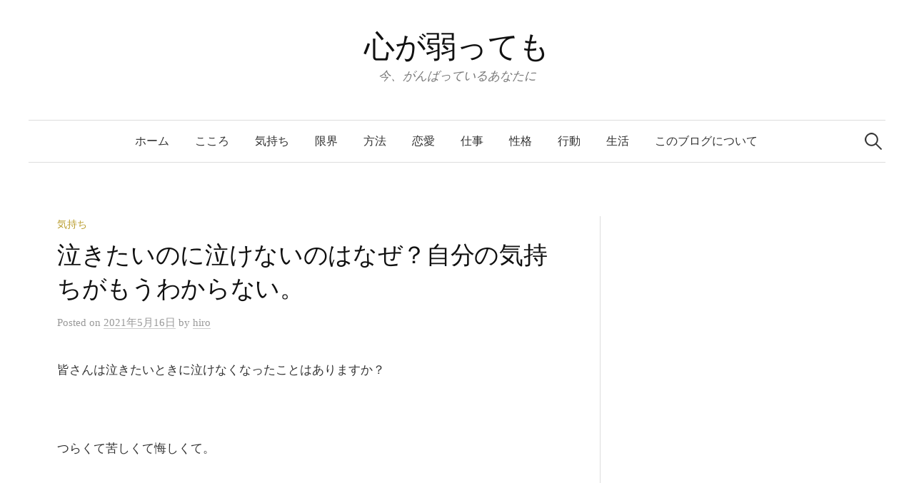

--- FILE ---
content_type: text/html; charset=UTF-8
request_url: https://kokoyowa.com/kimoti-58/
body_size: 11103
content:
<!DOCTYPE html>
<html lang="ja">
<head>
<script async src="//pagead2.googlesyndication.com/pagead/js/adsbygoogle.js"></script>
<script>
  (adsbygoogle = window.adsbygoogle || []).push({
    google_ad_client: "ca-pub-2450278406787343",
    enable_page_level_ads: true
  });
</script>
<meta charset="UTF-8">
<meta name="viewport" content="width=device-width, initial-scale=1">
<link rel="pingback" href="https://kokoyowa.com/xmlrpc.php">
<title>泣きたいのに泣けないのはなぜ？自分の気持ちがもうわからない。 &#8211; 心が弱っても</title>
<meta name='robots' content='max-image-preview:large' />
<link rel='dns-prefetch' href='//fonts.googleapis.com' />
<link rel='dns-prefetch' href='//s.w.org' />
<link rel="alternate" type="application/rss+xml" title="心が弱っても &raquo; フィード" href="https://kokoyowa.com/feed/" />
<link rel="alternate" type="application/rss+xml" title="心が弱っても &raquo; コメントフィード" href="https://kokoyowa.com/comments/feed/" />
<link rel="alternate" type="application/rss+xml" title="心が弱っても &raquo; 泣きたいのに泣けないのはなぜ？自分の気持ちがもうわからない。 のコメントのフィード" href="https://kokoyowa.com/kimoti-58/feed/" />
<script type="text/javascript">
window._wpemojiSettings = {"baseUrl":"https:\/\/s.w.org\/images\/core\/emoji\/14.0.0\/72x72\/","ext":".png","svgUrl":"https:\/\/s.w.org\/images\/core\/emoji\/14.0.0\/svg\/","svgExt":".svg","source":{"concatemoji":"https:\/\/kokoyowa.com\/wp-includes\/js\/wp-emoji-release.min.js?ver=6.0.11"}};
/*! This file is auto-generated */
!function(e,a,t){var n,r,o,i=a.createElement("canvas"),p=i.getContext&&i.getContext("2d");function s(e,t){var a=String.fromCharCode,e=(p.clearRect(0,0,i.width,i.height),p.fillText(a.apply(this,e),0,0),i.toDataURL());return p.clearRect(0,0,i.width,i.height),p.fillText(a.apply(this,t),0,0),e===i.toDataURL()}function c(e){var t=a.createElement("script");t.src=e,t.defer=t.type="text/javascript",a.getElementsByTagName("head")[0].appendChild(t)}for(o=Array("flag","emoji"),t.supports={everything:!0,everythingExceptFlag:!0},r=0;r<o.length;r++)t.supports[o[r]]=function(e){if(!p||!p.fillText)return!1;switch(p.textBaseline="top",p.font="600 32px Arial",e){case"flag":return s([127987,65039,8205,9895,65039],[127987,65039,8203,9895,65039])?!1:!s([55356,56826,55356,56819],[55356,56826,8203,55356,56819])&&!s([55356,57332,56128,56423,56128,56418,56128,56421,56128,56430,56128,56423,56128,56447],[55356,57332,8203,56128,56423,8203,56128,56418,8203,56128,56421,8203,56128,56430,8203,56128,56423,8203,56128,56447]);case"emoji":return!s([129777,127995,8205,129778,127999],[129777,127995,8203,129778,127999])}return!1}(o[r]),t.supports.everything=t.supports.everything&&t.supports[o[r]],"flag"!==o[r]&&(t.supports.everythingExceptFlag=t.supports.everythingExceptFlag&&t.supports[o[r]]);t.supports.everythingExceptFlag=t.supports.everythingExceptFlag&&!t.supports.flag,t.DOMReady=!1,t.readyCallback=function(){t.DOMReady=!0},t.supports.everything||(n=function(){t.readyCallback()},a.addEventListener?(a.addEventListener("DOMContentLoaded",n,!1),e.addEventListener("load",n,!1)):(e.attachEvent("onload",n),a.attachEvent("onreadystatechange",function(){"complete"===a.readyState&&t.readyCallback()})),(e=t.source||{}).concatemoji?c(e.concatemoji):e.wpemoji&&e.twemoji&&(c(e.twemoji),c(e.wpemoji)))}(window,document,window._wpemojiSettings);
</script>
<style type="text/css">
img.wp-smiley,
img.emoji {
	display: inline !important;
	border: none !important;
	box-shadow: none !important;
	height: 1em !important;
	width: 1em !important;
	margin: 0 0.07em !important;
	vertical-align: -0.1em !important;
	background: none !important;
	padding: 0 !important;
}
</style>
	<link rel='stylesheet' id='wp-block-library-css'  href='https://kokoyowa.com/wp-includes/css/dist/block-library/style.min.css?ver=6.0.11' type='text/css' media='all' />
<style id='global-styles-inline-css' type='text/css'>
body{--wp--preset--color--black: #000000;--wp--preset--color--cyan-bluish-gray: #abb8c3;--wp--preset--color--white: #ffffff;--wp--preset--color--pale-pink: #f78da7;--wp--preset--color--vivid-red: #cf2e2e;--wp--preset--color--luminous-vivid-orange: #ff6900;--wp--preset--color--luminous-vivid-amber: #fcb900;--wp--preset--color--light-green-cyan: #7bdcb5;--wp--preset--color--vivid-green-cyan: #00d084;--wp--preset--color--pale-cyan-blue: #8ed1fc;--wp--preset--color--vivid-cyan-blue: #0693e3;--wp--preset--color--vivid-purple: #9b51e0;--wp--preset--gradient--vivid-cyan-blue-to-vivid-purple: linear-gradient(135deg,rgba(6,147,227,1) 0%,rgb(155,81,224) 100%);--wp--preset--gradient--light-green-cyan-to-vivid-green-cyan: linear-gradient(135deg,rgb(122,220,180) 0%,rgb(0,208,130) 100%);--wp--preset--gradient--luminous-vivid-amber-to-luminous-vivid-orange: linear-gradient(135deg,rgba(252,185,0,1) 0%,rgba(255,105,0,1) 100%);--wp--preset--gradient--luminous-vivid-orange-to-vivid-red: linear-gradient(135deg,rgba(255,105,0,1) 0%,rgb(207,46,46) 100%);--wp--preset--gradient--very-light-gray-to-cyan-bluish-gray: linear-gradient(135deg,rgb(238,238,238) 0%,rgb(169,184,195) 100%);--wp--preset--gradient--cool-to-warm-spectrum: linear-gradient(135deg,rgb(74,234,220) 0%,rgb(151,120,209) 20%,rgb(207,42,186) 40%,rgb(238,44,130) 60%,rgb(251,105,98) 80%,rgb(254,248,76) 100%);--wp--preset--gradient--blush-light-purple: linear-gradient(135deg,rgb(255,206,236) 0%,rgb(152,150,240) 100%);--wp--preset--gradient--blush-bordeaux: linear-gradient(135deg,rgb(254,205,165) 0%,rgb(254,45,45) 50%,rgb(107,0,62) 100%);--wp--preset--gradient--luminous-dusk: linear-gradient(135deg,rgb(255,203,112) 0%,rgb(199,81,192) 50%,rgb(65,88,208) 100%);--wp--preset--gradient--pale-ocean: linear-gradient(135deg,rgb(255,245,203) 0%,rgb(182,227,212) 50%,rgb(51,167,181) 100%);--wp--preset--gradient--electric-grass: linear-gradient(135deg,rgb(202,248,128) 0%,rgb(113,206,126) 100%);--wp--preset--gradient--midnight: linear-gradient(135deg,rgb(2,3,129) 0%,rgb(40,116,252) 100%);--wp--preset--duotone--dark-grayscale: url('#wp-duotone-dark-grayscale');--wp--preset--duotone--grayscale: url('#wp-duotone-grayscale');--wp--preset--duotone--purple-yellow: url('#wp-duotone-purple-yellow');--wp--preset--duotone--blue-red: url('#wp-duotone-blue-red');--wp--preset--duotone--midnight: url('#wp-duotone-midnight');--wp--preset--duotone--magenta-yellow: url('#wp-duotone-magenta-yellow');--wp--preset--duotone--purple-green: url('#wp-duotone-purple-green');--wp--preset--duotone--blue-orange: url('#wp-duotone-blue-orange');--wp--preset--font-size--small: 13px;--wp--preset--font-size--medium: 20px;--wp--preset--font-size--large: 36px;--wp--preset--font-size--x-large: 42px;}.has-black-color{color: var(--wp--preset--color--black) !important;}.has-cyan-bluish-gray-color{color: var(--wp--preset--color--cyan-bluish-gray) !important;}.has-white-color{color: var(--wp--preset--color--white) !important;}.has-pale-pink-color{color: var(--wp--preset--color--pale-pink) !important;}.has-vivid-red-color{color: var(--wp--preset--color--vivid-red) !important;}.has-luminous-vivid-orange-color{color: var(--wp--preset--color--luminous-vivid-orange) !important;}.has-luminous-vivid-amber-color{color: var(--wp--preset--color--luminous-vivid-amber) !important;}.has-light-green-cyan-color{color: var(--wp--preset--color--light-green-cyan) !important;}.has-vivid-green-cyan-color{color: var(--wp--preset--color--vivid-green-cyan) !important;}.has-pale-cyan-blue-color{color: var(--wp--preset--color--pale-cyan-blue) !important;}.has-vivid-cyan-blue-color{color: var(--wp--preset--color--vivid-cyan-blue) !important;}.has-vivid-purple-color{color: var(--wp--preset--color--vivid-purple) !important;}.has-black-background-color{background-color: var(--wp--preset--color--black) !important;}.has-cyan-bluish-gray-background-color{background-color: var(--wp--preset--color--cyan-bluish-gray) !important;}.has-white-background-color{background-color: var(--wp--preset--color--white) !important;}.has-pale-pink-background-color{background-color: var(--wp--preset--color--pale-pink) !important;}.has-vivid-red-background-color{background-color: var(--wp--preset--color--vivid-red) !important;}.has-luminous-vivid-orange-background-color{background-color: var(--wp--preset--color--luminous-vivid-orange) !important;}.has-luminous-vivid-amber-background-color{background-color: var(--wp--preset--color--luminous-vivid-amber) !important;}.has-light-green-cyan-background-color{background-color: var(--wp--preset--color--light-green-cyan) !important;}.has-vivid-green-cyan-background-color{background-color: var(--wp--preset--color--vivid-green-cyan) !important;}.has-pale-cyan-blue-background-color{background-color: var(--wp--preset--color--pale-cyan-blue) !important;}.has-vivid-cyan-blue-background-color{background-color: var(--wp--preset--color--vivid-cyan-blue) !important;}.has-vivid-purple-background-color{background-color: var(--wp--preset--color--vivid-purple) !important;}.has-black-border-color{border-color: var(--wp--preset--color--black) !important;}.has-cyan-bluish-gray-border-color{border-color: var(--wp--preset--color--cyan-bluish-gray) !important;}.has-white-border-color{border-color: var(--wp--preset--color--white) !important;}.has-pale-pink-border-color{border-color: var(--wp--preset--color--pale-pink) !important;}.has-vivid-red-border-color{border-color: var(--wp--preset--color--vivid-red) !important;}.has-luminous-vivid-orange-border-color{border-color: var(--wp--preset--color--luminous-vivid-orange) !important;}.has-luminous-vivid-amber-border-color{border-color: var(--wp--preset--color--luminous-vivid-amber) !important;}.has-light-green-cyan-border-color{border-color: var(--wp--preset--color--light-green-cyan) !important;}.has-vivid-green-cyan-border-color{border-color: var(--wp--preset--color--vivid-green-cyan) !important;}.has-pale-cyan-blue-border-color{border-color: var(--wp--preset--color--pale-cyan-blue) !important;}.has-vivid-cyan-blue-border-color{border-color: var(--wp--preset--color--vivid-cyan-blue) !important;}.has-vivid-purple-border-color{border-color: var(--wp--preset--color--vivid-purple) !important;}.has-vivid-cyan-blue-to-vivid-purple-gradient-background{background: var(--wp--preset--gradient--vivid-cyan-blue-to-vivid-purple) !important;}.has-light-green-cyan-to-vivid-green-cyan-gradient-background{background: var(--wp--preset--gradient--light-green-cyan-to-vivid-green-cyan) !important;}.has-luminous-vivid-amber-to-luminous-vivid-orange-gradient-background{background: var(--wp--preset--gradient--luminous-vivid-amber-to-luminous-vivid-orange) !important;}.has-luminous-vivid-orange-to-vivid-red-gradient-background{background: var(--wp--preset--gradient--luminous-vivid-orange-to-vivid-red) !important;}.has-very-light-gray-to-cyan-bluish-gray-gradient-background{background: var(--wp--preset--gradient--very-light-gray-to-cyan-bluish-gray) !important;}.has-cool-to-warm-spectrum-gradient-background{background: var(--wp--preset--gradient--cool-to-warm-spectrum) !important;}.has-blush-light-purple-gradient-background{background: var(--wp--preset--gradient--blush-light-purple) !important;}.has-blush-bordeaux-gradient-background{background: var(--wp--preset--gradient--blush-bordeaux) !important;}.has-luminous-dusk-gradient-background{background: var(--wp--preset--gradient--luminous-dusk) !important;}.has-pale-ocean-gradient-background{background: var(--wp--preset--gradient--pale-ocean) !important;}.has-electric-grass-gradient-background{background: var(--wp--preset--gradient--electric-grass) !important;}.has-midnight-gradient-background{background: var(--wp--preset--gradient--midnight) !important;}.has-small-font-size{font-size: var(--wp--preset--font-size--small) !important;}.has-medium-font-size{font-size: var(--wp--preset--font-size--medium) !important;}.has-large-font-size{font-size: var(--wp--preset--font-size--large) !important;}.has-x-large-font-size{font-size: var(--wp--preset--font-size--x-large) !important;}
</style>
<link rel='stylesheet' id='graphy-font-css'  href='https://fonts.googleapis.com/css?family=Lora%3A400%2C400italic%2C700&#038;subset=latin%2Clatin-ext' type='text/css' media='all' />
<link rel='stylesheet' id='genericons-css'  href='https://kokoyowa.com/wp-content/themes/graphy/genericons/genericons.css?ver=3.4.1' type='text/css' media='all' />
<link rel='stylesheet' id='normalize-css'  href='https://kokoyowa.com/wp-content/themes/graphy/css/normalize.css?ver=4.1.1' type='text/css' media='all' />
<link rel='stylesheet' id='graphy-style-css'  href='https://kokoyowa.com/wp-content/themes/graphy/style.css?ver=2.2.1' type='text/css' media='all' />
<link rel='stylesheet' id='graphy-style-ja-css'  href='https://kokoyowa.com/wp-content/themes/graphy/css/ja.css' type='text/css' media='all' />
<script type='text/javascript' src='https://kokoyowa.com/wp-includes/js/jquery/jquery.min.js?ver=3.6.0' id='jquery-core-js'></script>
<script type='text/javascript' src='https://kokoyowa.com/wp-includes/js/jquery/jquery-migrate.min.js?ver=3.3.2' id='jquery-migrate-js'></script>
<link rel="https://api.w.org/" href="https://kokoyowa.com/wp-json/" /><link rel="alternate" type="application/json" href="https://kokoyowa.com/wp-json/wp/v2/posts/11083" /><link rel="EditURI" type="application/rsd+xml" title="RSD" href="https://kokoyowa.com/xmlrpc.php?rsd" />
<link rel="wlwmanifest" type="application/wlwmanifest+xml" href="https://kokoyowa.com/wp-includes/wlwmanifest.xml" /> 
<meta name="generator" content="WordPress 6.0.11" />
<link rel="canonical" href="https://kokoyowa.com/kimoti-58/" />
<link rel='shortlink' href='https://kokoyowa.com/?p=11083' />
<link rel="alternate" type="application/json+oembed" href="https://kokoyowa.com/wp-json/oembed/1.0/embed?url=https%3A%2F%2Fkokoyowa.com%2Fkimoti-58%2F" />
<link rel="alternate" type="text/xml+oembed" href="https://kokoyowa.com/wp-json/oembed/1.0/embed?url=https%3A%2F%2Fkokoyowa.com%2Fkimoti-58%2F&#038;format=xml" />
	<style type="text/css">
		/* Colors */
				
			</style>
	<!-- Global site tag (gtag.js) - Google Analytics -->
<script async src="https://www.googletagmanager.com/gtag/js?id=UA-113180237-1"></script>
<script>
  window.dataLayer = window.dataLayer || [];
  function gtag(){dataLayer.push(arguments);}
  gtag('js', new Date());

  gtag('config', 'UA-113180237-1');
</script>

</head>

<body class="post-template-default single single-post postid-11083 single-format-standard has-sidebar footer-0 has-avatars">
<div id="page" class="hfeed site">
	<a class="skip-link screen-reader-text" href="#content">コンテンツへスキップ</a>

	<header id="masthead" class="site-header">

		<div class="site-branding">
					<div class="site-title"><a href="https://kokoyowa.com/" rel="home">心が弱っても</a></div>
						<div class="site-description">今、がんばっているあなたに</div>
						</div><!-- .site-branding -->

				<nav id="site-navigation" class="main-navigation">
			<button class="menu-toggle"><span class="menu-text">メニュー</span></button>
			<div class="menu-%e3%83%98%e3%83%83%e3%83%80%e3%83%bc-container"><ul id="menu-%e3%83%98%e3%83%83%e3%83%80%e3%83%bc" class="menu"><li id="menu-item-1511" class="menu-item menu-item-type-custom menu-item-object-custom menu-item-home menu-item-1511"><a href="https://kokoyowa.com">ホーム</a></li>
<li id="menu-item-676" class="menu-item menu-item-type-taxonomy menu-item-object-category menu-item-676"><a href="https://kokoyowa.com/category/%e3%81%93%e3%81%93%e3%82%8d/">こころ</a></li>
<li id="menu-item-674" class="menu-item menu-item-type-taxonomy menu-item-object-category current-post-ancestor current-menu-parent current-post-parent menu-item-674"><a href="https://kokoyowa.com/category/%e6%b0%97%e6%8c%81%e3%81%a1/">気持ち</a></li>
<li id="menu-item-677" class="menu-item menu-item-type-taxonomy menu-item-object-category menu-item-677"><a href="https://kokoyowa.com/category/%e9%99%90%e7%95%8c/">限界</a></li>
<li id="menu-item-675" class="menu-item menu-item-type-taxonomy menu-item-object-category menu-item-675"><a href="https://kokoyowa.com/category/%e6%96%b9%e6%b3%95-2/">方法</a></li>
<li id="menu-item-678" class="menu-item menu-item-type-taxonomy menu-item-object-category menu-item-678"><a href="https://kokoyowa.com/category/%e6%81%8b%e6%84%9b/">恋愛</a></li>
<li id="menu-item-679" class="menu-item menu-item-type-taxonomy menu-item-object-category menu-item-679"><a href="https://kokoyowa.com/category/%e4%bb%95%e4%ba%8b/">仕事</a></li>
<li id="menu-item-681" class="menu-item menu-item-type-taxonomy menu-item-object-category menu-item-681"><a href="https://kokoyowa.com/category/%e6%80%a7%e6%a0%bc/">性格</a></li>
<li id="menu-item-680" class="menu-item menu-item-type-taxonomy menu-item-object-category menu-item-680"><a href="https://kokoyowa.com/category/%e8%a1%8c%e5%8b%95/">行動</a></li>
<li id="menu-item-1028" class="menu-item menu-item-type-taxonomy menu-item-object-category menu-item-1028"><a href="https://kokoyowa.com/category/%e7%94%9f%e6%b4%bb/">生活</a></li>
<li id="menu-item-1937" class="menu-item menu-item-type-taxonomy menu-item-object-category menu-item-1937"><a href="https://kokoyowa.com/category/%e3%81%af%e3%81%98%e3%82%81%e3%81%ab/">このブログについて</a></li>
</ul></div>						<form role="search" method="get" class="search-form" action="https://kokoyowa.com/">
				<label>
					<span class="screen-reader-text">検索:</span>
					<input type="search" class="search-field" placeholder="検索&hellip;" value="" name="s" />
				</label>
				<input type="submit" class="search-submit" value="検索" />
			</form>					</nav><!-- #site-navigation -->
		
		
	</header><!-- #masthead -->

	<div id="content" class="site-content">

	<div id="primary" class="content-area">
		<main id="main" class="site-main">

		
			
<div class="post-full post-full-summary">
	<article id="post-11083" class="post-11083 post type-post status-publish format-standard hentry category-4">
		<header class="entry-header">
			<div class="cat-links"><a rel="category tag" href="https://kokoyowa.com/category/%e6%b0%97%e6%8c%81%e3%81%a1/" class="category category-4">気持ち</a></div><!-- .cat-links -->
			<h1 class="entry-title">泣きたいのに泣けないのはなぜ？自分の気持ちがもうわからない。</h1>
				<div class="entry-meta">
		Posted		<span class="posted-on">on		<a href="https://kokoyowa.com/kimoti-58/" rel="bookmark"><time class="entry-date published updated" datetime="2021-05-16T09:46:40+09:00">2021年5月16日</time></a>		</span>
		<span class="byline">by			<span class="author vcard">
				<a class="url fn n" href="https://kokoyowa.com/author/tomoya/" title="hiro の投稿をすべて表示"><span class="author-name">hiro</span></a>
			</span>
		</span>
			</div><!-- .entry-meta -->
						</header><!-- .entry-header -->

		<div class="entry-content">
			<p>皆さんは泣きたいときに泣けなくなったことはありますか？</p>
<p>&nbsp;</p>
<p>つらくて苦しくて悔しくて。</p>
<p>&nbsp;</p>
<p>本当は泣きたいはずなのに全然涙が出てこない。<br />
<script async src="https://pagead2.googlesyndication.com/pagead/js/adsbygoogle.js"></script><br />
<!-- ここよわ記事上（レクタングル中） --><br />
<ins class="adsbygoogle" style="display: inline-block; width: 300px; height: 250px;" data-ad-client="ca-pub-2450278406787343" data-ad-slot="9161969450"></ins><br />
<script>
     (adsbygoogle = window.adsbygoogle || []).push({});
</script><br />
もはや感覚が麻痺して、『本当は泣きたくないのに泣きたいと思っているんじゃないか？』なんてわけのわからないことを考え出すようになったことってありませんか？</p>
<p>&nbsp;</p>
<p>これね、</p>
<p>&nbsp;</p>
<p>&nbsp;</p>
<h3><span style="color: #ff0000;">あなたは本当に泣きたいんですよ。</span></h3>
<p>&nbsp;</p>
<p>&nbsp;</p>
<p>錯覚でも同情を引こうとしているわけでもありません。</p>
<p>&nbsp;</p>
<p>泣いてスッキリしたいためにわざと泣こうとしているのでもありません。</p>
<p>&nbsp;</p>
<p>&nbsp;</p>
<h3><span style="color: #ff0000;">ただ本当に泣きたいだけなんです。</span></h3>
<p>&nbsp;</p>
<p>&nbsp;</p>
<p>泣きたいなら泣けばいいじゃないかで話は終わってしまいそうですが、なかなかそうはいかないんですね。</p>
<p>&nbsp;</p>
<p>&nbsp;</p>
<h3><span style="color: #ff0000;">泣きたいときに泣くのを我慢してきた人は、泣きたいときに泣けないんです。</span></h3>
<p>&nbsp;</p>
<p>&nbsp;</p>
<p>本当にすごく衝撃的な不幸が急に襲い掛かってきたときは別ですが、日常生活を過ごしているだけではなかなか泣けません。</p>
<p>&nbsp;</p>
<p>泣いてストレスを発散できるというときを通り越してしまい、泣いてもどうにもならない日々をずっと過ごしてきたために、『泣いていても無駄だ！』と理性が思い込んでしまったんです。</p>
<p>『泣いても疲れるだけだから。』、『泣いても仕方のないことだから。』、『この歳になって泣くなんてダメ人間。』、『男が泣くなんて恥ずかしい。』、『わたしがしっかりしないといけないのに。』といったように理性が泣くことに対してブレーキをかけてくるんです。</p>
<p>&nbsp;</p>
<p>&nbsp;</p>
<h3><span style="color: #ff0000;">あなたはたくさんの涙を我慢してきたのでしょうね。</span></h3>
<p>&nbsp;</p>
<p>&nbsp;</p>
<p>あなたはね、自分自身にさえ嘘をつき、本当はつらいのに『つらくない！』とがんばってきたのでしょうね。</p>
<p>&nbsp;</p>
<p>&nbsp;</p>
<h3><span style="color: #ff0000;">本当は泣きたい想いを何度もしてきた。その場面で何度も泣いてよかった。でもあなたはそれをすることを嫌ってしまったんです。</span></h3>
<p>&nbsp;</p>
<p>&nbsp;</p>
<p>『泣いてばかりだといけないから。』</p>
<p>&nbsp;</p>
<p>『もう十分泣いたから。』</p>
<p>&nbsp;</p>
<p>&nbsp;</p>
<h3><span style="color: #ff0000;">泣くことに対して無意識のうちに制御してきたんです。</span></h3>
<p>&nbsp;</p>
<p>&nbsp;</p>
<p>本当はね、あなたはまだまだ泣き足りなかったんです。</p>
<p>&nbsp;</p>
<p>本当はね、あなたの悲しみはもっと深くに眠っていたんです。</p>
<p>&nbsp;</p>
<p>&nbsp;</p>
<h3><span style="color: #ff0000;">あなたは本当は、もっともっと自分に正直になって、たくさんたくさん泣いておかないといけなかったんです。</span></h3>
<p>&nbsp;</p>
<p>&nbsp;</p>
<p>１リットルの涙では全然足りなかったんです。</p>
<p>&nbsp;</p>
<p>１０リットルの涙だけではまだ足りなかったんです。</p>
<p>&nbsp;</p>
<p>１００リットルの涙を流して自分の感情と向き合うべきだったんです。</p>
<p>&nbsp;</p>
<p>&nbsp;</p>
<h3><span style="color: #ff0000;">でもあなたは、ほんの少し泣いただけで満足してしまった。</span></h3>
<p>&nbsp;</p>
<p>&nbsp;</p>
<p>本当はもっともっと泣いておかないといけなかったのに、途中で止めてしまったんです。</p>
<p>『もう泣きすぎたから。』、『ここからはがんばる番だ。』、『もう枯れるほど泣いた。』と、途中で強くなってしまったんです。</p>
<p>&nbsp;</p>
<p>&nbsp;</p>
<h3><span style="color: #ff0000;">そして泣き方を忘れてしまったのが今のあなたです。</span></h3>
<p><script async src="https://pagead2.googlesyndication.com/pagead/js/adsbygoogle.js"></script><br />
<!-- ここよわ記事下 --><br />
<ins class="adsbygoogle"
     style="display:inline-block;width:336px;height:280px"
     data-ad-client="ca-pub-2450278406787343"
     data-ad-slot="5409449054"></ins><br />
<script>
     (adsbygoogle = window.adsbygoogle || []).push({});
</script><br />
あなたはね、泣くことに対する怖さも知っているのでしょうね。</p>
<p>&nbsp;</p>
<p>一度悲しみや悔しさに飲み込まれてしまったら、『もう二度と今の場所にはもどってこれないんじゃないか！？』というくらい真っ暗な世界を知っているんです。</p>
<p>自分が今ここに戻って来れているのは奇跡みたいなもので、『次は二度ともどってこれないかも！』という恐怖を知っています。</p>
<p>&nbsp;</p>
<p>だから泣きたいときにブレーキがかかるんです。</p>
<p>&nbsp;</p>
<p>泣こうとしたらストッパーがおりるんです。</p>
<p>&nbsp;</p>
<p>&nbsp;</p>
<h3>泣きたいんだけどなぜか泣くことができない状態になってしまいます。</h3>
<p>&nbsp;</p>
<p>&nbsp;</p>
<h3><span style="color: #ff0000;">泣きたくないけど無理をして泣こうとしているのでは決してありません。</span></h3>
<p>&nbsp;</p>
<p>&nbsp;</p>
<p>この状態ってね、泣かないから安定しているように思うかもしれませんが、不安定な状態です。</p>
<p>&nbsp;</p>
<p>泣きたいという願望を理性で制御して我慢しているだけだから。</p>
<p>&nbsp;</p>
<p>決して元気な状態ではないから。</p>
<p>ただの強がりにすぎないから。</p>
<p>もろい状態なんです。</p>
<p>&nbsp;</p>
<p>一度涙が出ると止まらなくなるほど泣きます。</p>
<p>&nbsp;</p>
<p>せき止めていた感情が一気にあふれ出して、悲しみの渦の中にあなたは飛び込むことになります。</p>
<p>&nbsp;</p>
<p>&nbsp;</p>
<h3><span style="color: #ff0000;">そのときは今まで泣くのを我慢していた分も泣くことになります。</span></h3>
<p>&nbsp;</p>
<p>&nbsp;</p>
<p>頭を抱えて叫びまくる人もいるでしょう。</p>
<p>物を壊しまくる人もいるでしょう。</p>
<p>悲しみの感情が強すぎて自分でも恐怖を感じる人もいるでしょう。</p>
<p>&nbsp;</p>
<p>泣くのを止めようとすることもできなくなり、自分で自分をコントロールできなくなります。</p>
<p>泣き疲れて目が痛くて、声もかすれても、まだまだおさまらないこともあるでしょう。</p>
<p>&nbsp;</p>
<p>&nbsp;</p>
<h3><span style="color: #ff0000;">でもね、それでいいんですよ。</span></h3>
<p>&nbsp;</p>
<p>&nbsp;</p>
<p>それは今までにあなたが泣くことを我慢していた代償です。</p>
<p>&nbsp;</p>
<p>自分の本当の気持ちに気づくいいきっかけになります。</p>
<p>&nbsp;</p>
<p>&nbsp;</p>
<h3><span style="color: #ff0000;">泣くのはね、我慢をしてしまってはダメなんですよ。</span></h3>
<p>&nbsp;</p>
<p>&nbsp;</p>
<p>泣きたいときにはね、『泣いてもいいんだよ。つらいよね。』と自分に許可を与えてください。</p>
<p>&nbsp;</p>
<p><span style="color: #ff0000;"><strong>泣きたいときに無理をして笑う必要はありません。</strong></span></p>
<p><span style="color: #ff0000;"><strong>泣きたいときには無理をせずに泣いてください。</strong></span></p>
<p>&nbsp;</p>
<p>時と場合によっては人目を気にすることなく、思いっきり泣き叫んでください。</p>
<p>小さい子があなたの先生です。</p>
<p>&nbsp;</p>
<p>公共の場で悲鳴をあげるように泣いている子を見かけることもありますよね。</p>
<p>その子があなたの小さな先生です。</p>
<p>&nbsp;</p>
<p>周りを気にすることなく、自分の主張だけをしてください。</p>
<p>&nbsp;</p>
<p>&nbsp;</p>
<h3><span style="color: #ff0000;">我慢をしようとか止めようとか考えることもなく、徹底的に泣いてください。</span></h3>
<p>&nbsp;</p>
<p>&nbsp;</p>
<p><strong>泣きたいときに我慢をしても、あなたの心は癒されません。</strong></p>
<p>&nbsp;</p>
<p><strong>泣きたいときに笑ってしまったら、あなたの心の奥底はひどく傷つきます。</strong></p>
<p>&nbsp;</p>
<p>&nbsp;</p>
<p>泣きたいときに泣かせてあげることが、あなたの心の一番の癒しになると思いますよ？</p>
<p>&nbsp;</p>
<p>&nbsp;</p>
<p>心優しいあなたの人生が幸せに包まれますように。</p>
<p>&nbsp;</p>
<p><strong>関連記事（一部広告）：</strong><br />
<script async src="https://pagead2.googlesyndication.com/pagead/js/adsbygoogle.js"></script><br />
<ins class="adsbygoogle" style="display: block;" data-ad-format="autorelaxed" data-ad-client="ca-pub-2450278406787343" data-ad-slot="8173327311"></ins><br />
<script>
     (adsbygoogle = window.adsbygoogle || []).push({});
</script><br />
<strong><a class="row-title" href="https://kokoyowa.com/genkai-20/" aria-label="「悲しくて仕方ない！悲しみに押し潰されそうになったときは？」 (編集)">悲しくて仕方ない！悲しみに押し潰されそうになったときは？</a></strong></p>
<p><strong><a class="row-title" href="https://kokoyowa.com/kokoro-13/" aria-label="「自分の心がわからない。頑張りすぎて麻痺してしまったあなたに。」 (編集)">自分の心がわからない。頑張りすぎて麻痺してしまったあなたに。</a></strong></p>
<p><strong><a class="row-title" href="https://kokoyowa.com/kokoro-22/" aria-label="「笑えなくなったのは心のSOS！泣けなくなったのは心の死！！」 (編集)">笑えなくなったのは心のSOS！泣けなくなったのは心の死！！</a></strong></p>
<p><strong><a class="row-title" href="https://kokoyowa.com/genkai-10/" aria-label="「苦しい時こそ笑えは間違い！本当に苦しかったら笑わなくていい。」 (編集)">苦しい時こそ笑えは間違い！本当に苦しかったら笑わなくていい。</a></strong></p>
<p><strong><a class="row-title" href="https://kokoyowa.com/kimoti-24/" aria-label="「泣くのは恥ずかしいこと？すぐに泣いてしまう自分が情けない。」 (編集)">泣くのは恥ずかしいこと？すぐに泣いてしまう自分が情けない。</a></strong></p>
<p><strong><a class="row-title" href="https://kokoyowa.com/genkai-17/" aria-label="「泣いてばかりの自分が嫌だ。泣いたらダメってわかっているのに。」 (編集)">泣いてばかりの自分が嫌だ。泣いたらダメってわかっているのに。</a></strong></p>
<p><strong><a class="row-title" href="https://kokoyowa.com/kimoti-14/" aria-label="「泣きたいときは」 (編集)">泣きたいときは</a></strong></p>
<p><strong><a class="row-title" href="https://kokoyowa.com/kimoti-28/" aria-label="「優しすぎるあなたが苦しいと感じているのなら」 (編集)">優しすぎるあなたが苦しいと感じているのなら</a></strong></p>
<p><strong><a class="row-title" href="https://kokoyowa.com/kokoro-15/" aria-label="「元気を出さないといけないのに元気が出ない。心が沈んでる時は？」 (編集)">元気を出さないといけないのに元気が出ない。心が沈んでる時は？</a></strong></p>
<p><strong><a class="row-title" href="https://kokoyowa.com/kokoro-36/" aria-label="「心が不安定で落ち着かない。情緒不安定。自分の気持ちがわからない。」 (編集)">心が不安定で落ち着かない。情緒不安定。自分の気持ちがわからない。</a></strong></p>
					</div><!-- .entry-content -->

		
			<div class="author-profile">
		<div class="author-profile-avatar">
			<img alt='' src='https://secure.gravatar.com/avatar/43570ae0bb51acacbc3e228214eb0c9a?s=90&#038;d=mm&#038;r=g' srcset='https://secure.gravatar.com/avatar/43570ae0bb51acacbc3e228214eb0c9a?s=180&#038;d=mm&#038;r=g 2x' class='avatar avatar-90 photo' height='90' width='90' loading='lazy'/>		</div><!-- .author-profile-avatar -->
		<div class="author-profile-meta">
			<div class="author-profile-name"><strong>hiro</strong></div>
								</div><!-- .author-profile-meta -->
		<div class="author-profile-description">
						<a class="author-profile-description-link" href="https://kokoyowa.com/author/tomoya/" rel="author">hiro の投稿をすべて表示</a>
		</div><!-- .author-profile-description -->
	</div><!-- .author-profile -->
	
	</article><!-- #post-## -->
</div><!-- .post-full -->

	<nav class="navigation post-navigation">
		<h2 class="screen-reader-text">投稿ナビゲーション</h2>
		<div class="nav-links">
			<div class="nav-previous"><div class="post-nav-title">古い投稿</div><a href="https://kokoyowa.com/seikaku-35/" rel="prev">自分の思ったことを相手に言えない。伝えて空気が悪くなるのが怖い！</a></div><div class="nav-next"><div class="post-nav-title">新しい投稿</div><a href="https://kokoyowa.com/genkai-42/" rel="next">何をやってもうまくいかない。頑張ってもうまくいかない。もう嫌だ。</a></div>		</div><!-- .nav-links -->
	</nav><!-- .post-navigation -->
	

			
		
		</main><!-- #main -->
	</div><!-- #primary -->


<div id="secondary" class="sidebar-area" role="complementary">
		<div class="normal-sidebar widget-area">
		<aside id="text-9" class="widget widget_text">			<div class="textwidget"><p><script async src="//pagead2.googlesyndication.com/pagead/js/adsbygoogle.js"></script><br />
<!-- ここよわ横下 --><br />
<ins class="adsbygoogle"
     style="display:inline-block;width:300px;height:600px"
     data-ad-client="ca-pub-2450278406787343"
     data-ad-slot="3337787662"></ins><br />
<script>
(adsbygoogle = window.adsbygoogle || []).push({});
</script></p>
</div>
		</aside><aside id="search-2" class="widget widget_search"><form role="search" method="get" class="search-form" action="https://kokoyowa.com/">
				<label>
					<span class="screen-reader-text">検索:</span>
					<input type="search" class="search-field" placeholder="検索&hellip;" value="" name="s" />
				</label>
				<input type="submit" class="search-submit" value="検索" />
			</form></aside><aside id="categories-2" class="widget widget_categories"><h2 class="widget-title">カテゴリー</h2>
			<ul>
					<li class="cat-item cat-item-3"><a href="https://kokoyowa.com/category/%e3%81%93%e3%81%93%e3%82%8d/">こころ</a> (53)
</li>
	<li class="cat-item cat-item-2"><a href="https://kokoyowa.com/category/%e3%81%af%e3%81%98%e3%82%81%e3%81%ab/">このブログについて</a> (9)
</li>
	<li class="cat-item cat-item-11"><a href="https://kokoyowa.com/category/%e4%bb%95%e4%ba%8b/">仕事</a> (55)
</li>
	<li class="cat-item cat-item-12"><a href="https://kokoyowa.com/category/%e6%80%a7%e6%a0%bc/">性格</a> (52)
</li>
	<li class="cat-item cat-item-10"><a href="https://kokoyowa.com/category/%e6%81%8b%e6%84%9b/">恋愛</a> (57)
</li>
	<li class="cat-item cat-item-9"><a href="https://kokoyowa.com/category/%e6%96%b9%e6%b3%95-2/">方法</a> (72)
</li>
	<li class="cat-item cat-item-4"><a href="https://kokoyowa.com/category/%e6%b0%97%e6%8c%81%e3%81%a1/">気持ち</a> (75)
</li>
	<li class="cat-item cat-item-15"><a href="https://kokoyowa.com/category/%e7%94%9f%e6%b4%bb/">生活</a> (62)
</li>
	<li class="cat-item cat-item-5"><a href="https://kokoyowa.com/category/%e8%a1%8c%e5%8b%95/">行動</a> (56)
</li>
	<li class="cat-item cat-item-6"><a href="https://kokoyowa.com/category/%e9%99%90%e7%95%8c/">限界</a> (58)
</li>
			</ul>

			</aside><aside id="calendar-3" class="widget widget_calendar"><div id="calendar_wrap" class="calendar_wrap"><table id="wp-calendar" class="wp-calendar-table">
	<caption>2026年1月</caption>
	<thead>
	<tr>
		<th scope="col" title="月曜日">月</th>
		<th scope="col" title="火曜日">火</th>
		<th scope="col" title="水曜日">水</th>
		<th scope="col" title="木曜日">木</th>
		<th scope="col" title="金曜日">金</th>
		<th scope="col" title="土曜日">土</th>
		<th scope="col" title="日曜日">日</th>
	</tr>
	</thead>
	<tbody>
	<tr>
		<td colspan="3" class="pad">&nbsp;</td><td>1</td><td>2</td><td>3</td><td>4</td>
	</tr>
	<tr>
		<td>5</td><td>6</td><td>7</td><td>8</td><td>9</td><td>10</td><td>11</td>
	</tr>
	<tr>
		<td>12</td><td>13</td><td>14</td><td>15</td><td>16</td><td>17</td><td>18</td>
	</tr>
	<tr>
		<td>19</td><td>20</td><td id="today">21</td><td>22</td><td>23</td><td>24</td><td>25</td>
	</tr>
	<tr>
		<td>26</td><td>27</td><td>28</td><td>29</td><td>30</td><td>31</td>
		<td class="pad" colspan="1">&nbsp;</td>
	</tr>
	</tbody>
	</table><nav aria-label="前と次の月" class="wp-calendar-nav">
		<span class="wp-calendar-nav-prev"><a href="https://kokoyowa.com/2025/12/">&laquo; 12月</a></span>
		<span class="pad">&nbsp;</span>
		<span class="wp-calendar-nav-next">&nbsp;</span>
	</nav></div></aside><aside id="archives-2" class="widget widget_archive"><h2 class="widget-title">アーカイブ</h2>
			<ul>
					<li><a href='https://kokoyowa.com/2025/12/'>2025年12月</a></li>
	<li><a href='https://kokoyowa.com/2025/05/'>2025年5月</a></li>
	<li><a href='https://kokoyowa.com/2025/03/'>2025年3月</a></li>
	<li><a href='https://kokoyowa.com/2024/09/'>2024年9月</a></li>
	<li><a href='https://kokoyowa.com/2024/06/'>2024年6月</a></li>
	<li><a href='https://kokoyowa.com/2024/04/'>2024年4月</a></li>
	<li><a href='https://kokoyowa.com/2024/01/'>2024年1月</a></li>
	<li><a href='https://kokoyowa.com/2023/11/'>2023年11月</a></li>
	<li><a href='https://kokoyowa.com/2023/08/'>2023年8月</a></li>
	<li><a href='https://kokoyowa.com/2023/03/'>2023年3月</a></li>
	<li><a href='https://kokoyowa.com/2023/02/'>2023年2月</a></li>
	<li><a href='https://kokoyowa.com/2023/01/'>2023年1月</a></li>
	<li><a href='https://kokoyowa.com/2022/12/'>2022年12月</a></li>
	<li><a href='https://kokoyowa.com/2022/09/'>2022年9月</a></li>
	<li><a href='https://kokoyowa.com/2022/08/'>2022年8月</a></li>
	<li><a href='https://kokoyowa.com/2022/07/'>2022年7月</a></li>
	<li><a href='https://kokoyowa.com/2022/06/'>2022年6月</a></li>
	<li><a href='https://kokoyowa.com/2022/05/'>2022年5月</a></li>
	<li><a href='https://kokoyowa.com/2022/04/'>2022年4月</a></li>
	<li><a href='https://kokoyowa.com/2022/03/'>2022年3月</a></li>
	<li><a href='https://kokoyowa.com/2022/02/'>2022年2月</a></li>
	<li><a href='https://kokoyowa.com/2022/01/'>2022年1月</a></li>
	<li><a href='https://kokoyowa.com/2021/12/'>2021年12月</a></li>
	<li><a href='https://kokoyowa.com/2021/11/'>2021年11月</a></li>
	<li><a href='https://kokoyowa.com/2021/10/'>2021年10月</a></li>
	<li><a href='https://kokoyowa.com/2021/09/'>2021年9月</a></li>
	<li><a href='https://kokoyowa.com/2021/08/'>2021年8月</a></li>
	<li><a href='https://kokoyowa.com/2021/07/'>2021年7月</a></li>
	<li><a href='https://kokoyowa.com/2021/06/'>2021年6月</a></li>
	<li><a href='https://kokoyowa.com/2021/05/'>2021年5月</a></li>
	<li><a href='https://kokoyowa.com/2021/04/'>2021年4月</a></li>
	<li><a href='https://kokoyowa.com/2021/03/'>2021年3月</a></li>
	<li><a href='https://kokoyowa.com/2021/02/'>2021年2月</a></li>
	<li><a href='https://kokoyowa.com/2021/01/'>2021年1月</a></li>
	<li><a href='https://kokoyowa.com/2020/12/'>2020年12月</a></li>
	<li><a href='https://kokoyowa.com/2020/11/'>2020年11月</a></li>
	<li><a href='https://kokoyowa.com/2020/10/'>2020年10月</a></li>
	<li><a href='https://kokoyowa.com/2020/09/'>2020年9月</a></li>
	<li><a href='https://kokoyowa.com/2020/08/'>2020年8月</a></li>
	<li><a href='https://kokoyowa.com/2020/07/'>2020年7月</a></li>
	<li><a href='https://kokoyowa.com/2020/06/'>2020年6月</a></li>
	<li><a href='https://kokoyowa.com/2020/05/'>2020年5月</a></li>
	<li><a href='https://kokoyowa.com/2020/04/'>2020年4月</a></li>
	<li><a href='https://kokoyowa.com/2020/03/'>2020年3月</a></li>
	<li><a href='https://kokoyowa.com/2020/02/'>2020年2月</a></li>
	<li><a href='https://kokoyowa.com/2020/01/'>2020年1月</a></li>
	<li><a href='https://kokoyowa.com/2019/12/'>2019年12月</a></li>
	<li><a href='https://kokoyowa.com/2019/11/'>2019年11月</a></li>
	<li><a href='https://kokoyowa.com/2019/10/'>2019年10月</a></li>
	<li><a href='https://kokoyowa.com/2019/09/'>2019年9月</a></li>
	<li><a href='https://kokoyowa.com/2019/08/'>2019年8月</a></li>
	<li><a href='https://kokoyowa.com/2019/07/'>2019年7月</a></li>
	<li><a href='https://kokoyowa.com/2019/06/'>2019年6月</a></li>
	<li><a href='https://kokoyowa.com/2019/05/'>2019年5月</a></li>
	<li><a href='https://kokoyowa.com/2019/04/'>2019年4月</a></li>
	<li><a href='https://kokoyowa.com/2019/03/'>2019年3月</a></li>
	<li><a href='https://kokoyowa.com/2019/02/'>2019年2月</a></li>
	<li><a href='https://kokoyowa.com/2019/01/'>2019年1月</a></li>
	<li><a href='https://kokoyowa.com/2018/12/'>2018年12月</a></li>
	<li><a href='https://kokoyowa.com/2018/11/'>2018年11月</a></li>
	<li><a href='https://kokoyowa.com/2018/10/'>2018年10月</a></li>
	<li><a href='https://kokoyowa.com/2018/09/'>2018年9月</a></li>
	<li><a href='https://kokoyowa.com/2018/08/'>2018年8月</a></li>
	<li><a href='https://kokoyowa.com/2018/07/'>2018年7月</a></li>
	<li><a href='https://kokoyowa.com/2018/06/'>2018年6月</a></li>
	<li><a href='https://kokoyowa.com/2018/05/'>2018年5月</a></li>
	<li><a href='https://kokoyowa.com/2018/04/'>2018年4月</a></li>
	<li><a href='https://kokoyowa.com/2018/03/'>2018年3月</a></li>
	<li><a href='https://kokoyowa.com/2018/02/'>2018年2月</a></li>
	<li><a href='https://kokoyowa.com/2018/01/'>2018年1月</a></li>
	<li><a href='https://kokoyowa.com/2017/12/'>2017年12月</a></li>
	<li><a href='https://kokoyowa.com/2017/11/'>2017年11月</a></li>
	<li><a href='https://kokoyowa.com/2017/10/'>2017年10月</a></li>
	<li><a href='https://kokoyowa.com/2017/09/'>2017年9月</a></li>
			</ul>

			</aside>
		<aside id="recent-posts-2" class="widget widget_recent_entries">
		<h2 class="widget-title">最近の投稿</h2>
		<ul>
											<li>
					<a href="https://kokoyowa.com/koudou-56/">自分の無力さを体感したときは？今できることをコツコツと。</a>
									</li>
											<li>
					<a href="https://kokoyowa.com/rennai-56/">会えなくなる寂しさと恐怖。離れたくないのにお別れのときは？</a>
									</li>
											<li>
					<a href="https://kokoyowa.com/seikatu-60/">普通になりたいだけ。人並みの幸せを手に入れたいだけなのに。</a>
									</li>
											<li>
					<a href="https://kokoyowa.com/seikaku-52/">自分をほめることが苦手な人へ。自分をけなすことが上手な人へ。</a>
									</li>
											<li>
					<a href="https://kokoyowa.com/houhou-72/">精神が不安定でコントロールできない！精神を安定させる方法は？</a>
									</li>
					</ul>

		</aside>	</div><!-- .normal-sidebar -->
	</div><!-- #secondary -->

	</div><!-- #content -->

	<footer id="colophon" class="site-footer">

		
		<div class="site-bottom">

			<div class="site-info">
				<div class="site-copyright">
					&copy; 2026 <a href="https://kokoyowa.com/" rel="home">心が弱っても</a>
				</div><!-- .site-copyright -->
				<div class="site-credit">
					Powered by <a href="https://ja.wordpress.org/">WordPress</a>				<span class="site-credit-sep"> | </span>
					Theme: <a href="http://themegraphy.com/ja/wordpress-themes/graphy/">Graphy</a> by Themegraphy				</div><!-- .site-credit -->
			</div><!-- .site-info -->

		</div><!-- .site-bottom -->

	</footer><!-- #colophon -->
</div><!-- #page -->

<script type='text/javascript' src='https://kokoyowa.com/wp-content/themes/graphy/js/skip-link-focus-fix.js?ver=20160525' id='graphy-skip-link-focus-fix-js'></script>
<script type='text/javascript' src='https://kokoyowa.com/wp-content/themes/graphy/js/navigation.js?ver=20160525' id='graphy-navigation-js'></script>
<script type='text/javascript' src='https://kokoyowa.com/wp-content/themes/graphy/js/doubletaptogo.min.js?ver=1.0.0' id='double-tap-to-go-js'></script>
<script type='text/javascript' src='https://kokoyowa.com/wp-content/themes/graphy/js/functions.js?ver=20160822' id='graphy-functions-js'></script>

</body>
</html>


--- FILE ---
content_type: text/html; charset=utf-8
request_url: https://www.google.com/recaptcha/api2/aframe
body_size: 267
content:
<!DOCTYPE HTML><html><head><meta http-equiv="content-type" content="text/html; charset=UTF-8"></head><body><script nonce="6eNfbNbJCrZJ5lvjUpsVTQ">/** Anti-fraud and anti-abuse applications only. See google.com/recaptcha */ try{var clients={'sodar':'https://pagead2.googlesyndication.com/pagead/sodar?'};window.addEventListener("message",function(a){try{if(a.source===window.parent){var b=JSON.parse(a.data);var c=clients[b['id']];if(c){var d=document.createElement('img');d.src=c+b['params']+'&rc='+(localStorage.getItem("rc::a")?sessionStorage.getItem("rc::b"):"");window.document.body.appendChild(d);sessionStorage.setItem("rc::e",parseInt(sessionStorage.getItem("rc::e")||0)+1);localStorage.setItem("rc::h",'1768967620601');}}}catch(b){}});window.parent.postMessage("_grecaptcha_ready", "*");}catch(b){}</script></body></html>